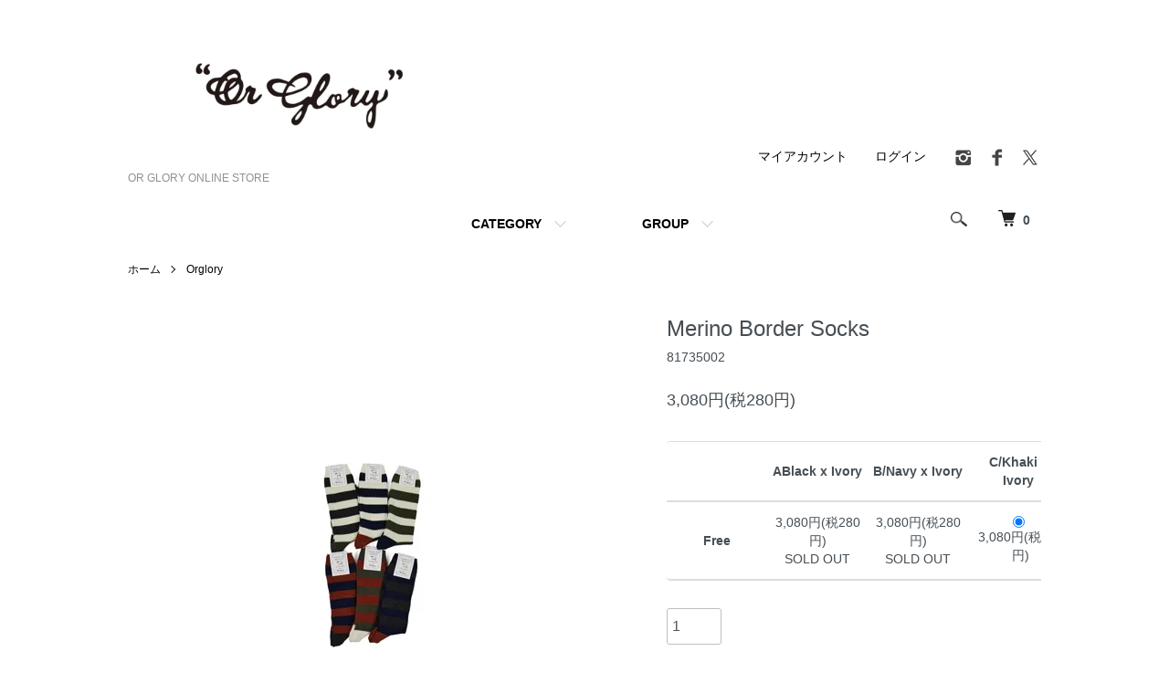

--- FILE ---
content_type: text/html; charset=EUC-JP
request_url: https://orglory.shop-pro.jp/?pid=122869162
body_size: 8061
content:
<!DOCTYPE html PUBLIC "-//W3C//DTD XHTML 1.0 Transitional//EN" "http://www.w3.org/TR/xhtml1/DTD/xhtml1-transitional.dtd">
<html xmlns:og="http://ogp.me/ns#" xmlns:fb="http://www.facebook.com/2008/fbml" xmlns:mixi="http://mixi-platform.com/ns#" xmlns="http://www.w3.org/1999/xhtml" xml:lang="ja" lang="ja" dir="ltr">
<head>
<meta http-equiv="content-type" content="text/html; charset=euc-jp" />
<meta http-equiv="X-UA-Compatible" content="IE=edge,chrome=1" />
<meta name="viewport" content="width=device-width,initial-scale=1">
<title>Merino Border Socks - OR GLORY ONLINE STORE</title>
<meta name="Keywords" content="Merino Border Socks,orglory" />
<meta name="Description" content="" />
<meta name="Author" content="" />
<meta name="Copyright" content="GMOペパボ" />
<meta http-equiv="content-style-type" content="text/css" />
<meta http-equiv="content-script-type" content="text/javascript" />
<link rel="stylesheet" href="https://orglory.shop-pro.jp/css/framework/colormekit.css" type="text/css" />
<link rel="stylesheet" href="https://orglory.shop-pro.jp/css/framework/colormekit-responsive.css" type="text/css" />
<link rel="stylesheet" href="https://img13.shop-pro.jp/PA01275/518/css/2/index.css?cmsp_timestamp=20231230132943" type="text/css" />
<link rel="stylesheet" href="https://img13.shop-pro.jp/PA01275/518/css/2/product.css?cmsp_timestamp=20231230132943" type="text/css" />

<link rel="alternate" type="application/rss+xml" title="rss" href="https://orglory.shop-pro.jp/?mode=rss" />
<script type="text/javascript" src="//ajax.googleapis.com/ajax/libs/jquery/1.7.2/jquery.min.js" ></script>
<meta property="og:title" content="Merino Border Socks - OR GLORY ONLINE STORE" />
<meta property="og:description" content="" />
<meta property="og:url" content="https://orglory.shop-pro.jp?pid=122869162" />
<meta property="og:site_name" content="OR GLORY ONLINE STORE" />
<meta property="og:image" content="https://img13.shop-pro.jp/PA01275/518/product/122869162.jpg?cmsp_timestamp=20170927191216"/>
<meta property="og:type" content="product" />
<meta property="product:price:amount" content="3080" />
<meta property="product:price:currency" content="JPY" />
<meta property="product:product_link" content="https://orglory.shop-pro.jp?pid=122869162" />
<script>
  var Colorme = {"page":"product","shop":{"account_id":"PA01275518","title":"OR GLORY ONLINE STORE"},"basket":{"total_price":0,"items":[]},"customer":{"id":null},"inventory_control":"option","product":{"shop_uid":"PA01275518","id":122869162,"name":"Merino Border Socks","model_number":"81735002","stock_num":8,"sales_price":2800,"sales_price_including_tax":3080,"variants":[{"id":1,"option1_value":"ABlack x Ivory","option2_value":"Free","title":"ABlack x Ivory\u3000\u00d7\u3000Free","model_number":"","stock_num":0,"option_price":2800,"option_price_including_tax":3080,"option_members_price":2800,"option_members_price_including_tax":3080},{"id":2,"option1_value":"B\/Navy x Ivory","option2_value":"Free","title":"B\/Navy x Ivory\u3000\u00d7\u3000Free","model_number":"","stock_num":0,"option_price":2800,"option_price_including_tax":3080,"option_members_price":2800,"option_members_price_including_tax":3080},{"id":3,"option1_value":"C\/Khaki x Ivory","option2_value":"Free","title":"C\/Khaki x Ivory\u3000\u00d7\u3000Free","model_number":"","stock_num":8,"option_price":2800,"option_price_including_tax":3080,"option_members_price":2800,"option_members_price_including_tax":3080},{"id":4,"option1_value":"D\/Navy x Orange","option2_value":"Free","title":"D\/Navy x Orange\u3000\u00d7\u3000Free","model_number":"","stock_num":0,"option_price":2800,"option_price_including_tax":3080,"option_members_price":2800,"option_members_price_including_tax":3080},{"id":5,"option1_value":"E\/Khaki x Orange","option2_value":"Free","title":"E\/Khaki x Orange\u3000\u00d7\u3000Free","model_number":"","stock_num":0,"option_price":2800,"option_price_including_tax":3080,"option_members_price":2800,"option_members_price_including_tax":3080},{"id":6,"option1_value":"F\/Black x Navy","option2_value":"Free","title":"F\/Black x Navy\u3000\u00d7\u3000Free","model_number":"","stock_num":0,"option_price":2800,"option_price_including_tax":3080,"option_members_price":2800,"option_members_price_including_tax":3080}],"category":{"id_big":1719741,"id_small":0},"groups":[{"id":865716}],"members_price":2800,"members_price_including_tax":3080}};

  (function() {
    function insertScriptTags() {
      var scriptTagDetails = [{"src":"https:\/\/free-shipping-notifier-assets.colorme.app\/shop.js","integrity":null}];
      var entry = document.getElementsByTagName('script')[0];

      scriptTagDetails.forEach(function(tagDetail) {
        var script = document.createElement('script');

        script.type = 'text/javascript';
        script.src = tagDetail.src;
        script.async = true;

        if( tagDetail.integrity ) {
          script.integrity = tagDetail.integrity;
          script.setAttribute('crossorigin', 'anonymous');
        }

        entry.parentNode.insertBefore(script, entry);
      })
    }

    window.addEventListener('load', insertScriptTags, false);
  })();
</script>
<script async src="https://zen.one/analytics.js"></script>
</head>
<body>
<meta name="colorme-acc-payload" content="?st=1&pt=10029&ut=122869162&at=PA01275518&v=20260118153635&re=&cn=9e5d19d49ca34dea1a6aaf19c766a897" width="1" height="1" alt="" /><script>!function(){"use strict";Array.prototype.slice.call(document.getElementsByTagName("script")).filter((function(t){return t.src&&t.src.match(new RegExp("dist/acc-track.js$"))})).forEach((function(t){return document.body.removeChild(t)})),function t(c){var r=arguments.length>1&&void 0!==arguments[1]?arguments[1]:0;if(!(r>=c.length)){var e=document.createElement("script");e.onerror=function(){return t(c,r+1)},e.src="https://"+c[r]+"/dist/acc-track.js?rev=3",document.body.appendChild(e)}}(["acclog001.shop-pro.jp","acclog002.shop-pro.jp"])}();</script><script src="https://img.shop-pro.jp/tmpl_js/86/jquery.tile.js"></script>
<script src="https://img.shop-pro.jp/tmpl_js/86/jquery.skOuterClick.js"></script>


<div class="l-header">
  <div class="l-header-main u-container">
    <div class="l-header-main__in">
      <div class="l-header-logo">
        <h1 class="l-header-logo__img">
          <a href="./"><img src="https://img13.shop-pro.jp/PA01275/518/PA01275518.jpg?cmsp_timestamp=20241214123124" alt="OR GLORY ONLINE STORE" /></a>
        </h1>
                  <p class="l-header-logo__txt">
            OR GLORY ONLINE STORE
          </p>
              </div>
      <div class="l-header-search">
        <button class="l-header-search__btn js-mega-menu-btn js-search-btn">
          <img src="https://img.shop-pro.jp/tmpl_img/86/icon-search.png" alt="検索" />
        </button>
        <div class="l-header-search__contents js-mega-menu-contents">
          <div class="l-header-search__box">
            <form action="https://orglory.shop-pro.jp/" method="GET" class="l-header-search__form">
              <input type="hidden" name="mode" value="srh" />
              <div class="l-header-search__input">
                <input type="text" name="keyword" placeholder="商品検索" />
              </div>
              <button class="l-header-search__submit" type="submit">
                <img src="https://img.shop-pro.jp/tmpl_img/86/icon-search.png" alt="送信" />
              </button>
            </form>
            <button class="l-header-search__close js-search-close" type="submit" aria-label="閉じる">
              <span></span>
              <span></span>
            </button>
          </div>
        </div>
        <div class="l-header-cart">
          <a href="https://orglory.shop-pro.jp/cart/proxy/basket?shop_id=PA01275518&shop_domain=orglory.shop-pro.jp">
            <img src="https://img.shop-pro.jp/tmpl_img/86/icon-cart.png" alt="カートを見る" />
            <span class="p-global-header__cart-count">
              0
            </span>
          </a>
        </div>
      </div>
      <button class="l-menu-btn js-navi-open" aria-label="メニュー">
        <span></span>
        <span></span>
      </button>
    </div>
    <div class="l-main-navi">
      <div class="l-main-navi__in">
        <ul class="l-main-navi-list">
                              <li class="l-main-navi-list__item">
            <div class="l-main-navi-list__ttl">
              CATEGORY
            </div>
            <button class="l-main-navi-list__link js-mega-menu-btn">
              CATEGORY
            </button>
            <div class="l-mega-menu js-mega-menu-contents">
              <ul class="l-mega-menu-list">
                                <li class="l-mega-menu-list__item">
                  <a class="l-mega-menu-list__link" href="https://orglory.shop-pro.jp/?mode=cate&cbid=1719741&csid=0">
                    Orglory
                  </a>
                </li>
                                                    <li class="l-mega-menu-list__item">
                  <a class="l-mega-menu-list__link" href="https://orglory.shop-pro.jp/?mode=cate&cbid=1721022&csid=0">
                    TOP KNOT
                  </a>
                </li>
                                                    <li class="l-mega-menu-list__item">
                  <a class="l-mega-menu-list__link" href="https://orglory.shop-pro.jp/?mode=cate&cbid=1721024&csid=0">
                    PUB
                  </a>
                </li>
                                                    <li class="l-mega-menu-list__item">
                  <a class="l-mega-menu-list__link" href="https://orglory.shop-pro.jp/?mode=cate&cbid=1721025&csid=0">
                    SELECT
                  </a>
                </li>
                              </ul>
            </div>
          </li>
                                                  <li class="l-main-navi-list__item">
            <div class="l-main-navi-list__ttl">
              GROUP
            </div>
            <button class="l-main-navi-list__link js-mega-menu-btn">
              GROUP
            </button>
            <div class="l-mega-menu js-mega-menu-contents">
              <ul class="l-mega-menu-list">
                                <li class="l-mega-menu-list__item">
                  <a class="l-mega-menu-list__link" href="https://orglory.shop-pro.jp/?mode=grp&gid=865708">
                    Dress
                  </a>
                </li>
                                                    <li class="l-mega-menu-list__item">
                  <a class="l-mega-menu-list__link" href="https://orglory.shop-pro.jp/?mode=grp&gid=865709">
                    Jacket
                  </a>
                </li>
                                                    <li class="l-mega-menu-list__item">
                  <a class="l-mega-menu-list__link" href="https://orglory.shop-pro.jp/?mode=grp&gid=865710">
                    Outer
                  </a>
                </li>
                                                    <li class="l-mega-menu-list__item">
                  <a class="l-mega-menu-list__link" href="https://orglory.shop-pro.jp/?mode=grp&gid=865711">
                    Shirts
                  </a>
                </li>
                                                    <li class="l-mega-menu-list__item">
                  <a class="l-mega-menu-list__link" href="https://orglory.shop-pro.jp/?mode=grp&gid=865712">
                    Bottoms
                  </a>
                </li>
                                                    <li class="l-mega-menu-list__item">
                  <a class="l-mega-menu-list__link" href="https://orglory.shop-pro.jp/?mode=grp&gid=865713">
                    Cutsew
                  </a>
                </li>
                                                    <li class="l-mega-menu-list__item">
                  <a class="l-mega-menu-list__link" href="https://orglory.shop-pro.jp/?mode=grp&gid=865714">
                    T-shirts
                  </a>
                </li>
                                                    <li class="l-mega-menu-list__item">
                  <a class="l-mega-menu-list__link" href="https://orglory.shop-pro.jp/?mode=grp&gid=865715">
                    Knit
                  </a>
                </li>
                                                    <li class="l-mega-menu-list__item">
                  <a class="l-mega-menu-list__link" href="https://orglory.shop-pro.jp/?mode=grp&gid=865716">
                    Shoes
                  </a>
                </li>
                                                    <li class="l-mega-menu-list__item">
                  <a class="l-mega-menu-list__link" href="https://orglory.shop-pro.jp/?mode=grp&gid=865717">
                    Wallet
                  </a>
                </li>
                                                    <li class="l-mega-menu-list__item">
                  <a class="l-mega-menu-list__link" href="https://orglory.shop-pro.jp/?mode=grp&gid=865718">
                    Bag
                  </a>
                </li>
                                                    <li class="l-mega-menu-list__item">
                  <a class="l-mega-menu-list__link" href="https://orglory.shop-pro.jp/?mode=grp&gid=865719">
                    Watch
                  </a>
                </li>
                                                    <li class="l-mega-menu-list__item">
                  <a class="l-mega-menu-list__link" href="https://orglory.shop-pro.jp/?mode=grp&gid=865720">
                    Accessory
                  </a>
                </li>
                                                    <li class="l-mega-menu-list__item">
                  <a class="l-mega-menu-list__link" href="https://orglory.shop-pro.jp/?mode=grp&gid=865721">
                    Hat
                  </a>
                </li>
                                                    <li class="l-mega-menu-list__item">
                  <a class="l-mega-menu-list__link" href="https://orglory.shop-pro.jp/?mode=grp&gid=865722">
                    Hunting,Cas
                  </a>
                </li>
                                                    <li class="l-mega-menu-list__item">
                  <a class="l-mega-menu-list__link" href="https://orglory.shop-pro.jp/?mode=grp&gid=865723">
                    Cap
                  </a>
                </li>
                                                    <li class="l-mega-menu-list__item">
                  <a class="l-mega-menu-list__link" href="https://orglory.shop-pro.jp/?mode=grp&gid=865724">
                    Beret
                  </a>
                </li>
                                                    <li class="l-mega-menu-list__item">
                  <a class="l-mega-menu-list__link" href="https://orglory.shop-pro.jp/?mode=grp&gid=865725">
                    Other
                  </a>
                </li>
                                                    <li class="l-mega-menu-list__item">
                  <a class="l-mega-menu-list__link" href="https://orglory.shop-pro.jp/?mode=grp&gid=2882910">
                    Sale
                  </a>
                </li>
                              </ul>
            </div>
          </li>
                                      </ul>
        <div class="l-help-navi-box">
          <ul class="l-help-navi-list">
            <li class="l-help-navi-list__item">
              <a class="l-help-navi-list__link" href="https://orglory.shop-pro.jp/?mode=myaccount">マイアカウント</a>
            </li>
                                                          <li class="l-help-navi-list__item">
                  <a class="l-help-navi-list__link" href="https://orglory.shop-pro.jp/?mode=login&shop_back_url=https%3A%2F%2Forglory.shop-pro.jp%2F">ログイン</a>
                </li>
                                    </ul>
                    <ul class="l-sns-navi-list u-opa">
                        <li class="l-sns-navi-list__item">
              <a href="https://instagram.com/orglory_web" target="_blank">
                <i class="icon-lg-b icon-instagram" aria-label="instagram"></i>
              </a>
            </li>
                                    <li class="l-sns-navi-list__item">
              <a href="https://facebook.com/OrGlory" target="_blank">
                <i class="icon-lg-b icon-facebook" aria-label="Facebook"></i>
              </a>
            </li>
                                    <li class="l-sns-navi-list__item">
              <a href="https://twitter.com/orglory_online" target="_blank">
                <i class="icon-lg-b icon-twitter" aria-label="Twitter"></i>
              </a>
            </li>
                                    <!-- <li class="l-sns-navi-list__item">
              <a href="" target="_blank">
                <i class="icon-lg-b icon-pinterest" aria-label="pinterest"></i>
              </a>
            </li> -->
          </ul>
                  </div>
      </div>
    </div>
    <div class="l-main-navi-overlay js-navi-close"></div>
  </div>
</div>

<div class="l-main product">
  <link href="https://img.shop-pro.jp/tmpl_js/86/slick.css" rel="stylesheet" type="text/css">
<link href="https://img.shop-pro.jp/tmpl_js/86/slick-theme.css" rel="stylesheet" type="text/css">

<div class="p-product">
  
  <div class="c-breadcrumbs u-container">
    <ul class="c-breadcrumbs-list">
      <li class="c-breadcrumbs-list__item">
        <a href="./">
          ホーム
        </a>
      </li>
            <li class="c-breadcrumbs-list__item">
        <a href="?mode=cate&cbid=1719741&csid=0">
          Orglory
        </a>
      </li>
                </ul>
  </div>
  
    <div class="p-product u-container">
    <form name="product_form" method="post" action="https://orglory.shop-pro.jp/cart/proxy/basket/items/add">
      <div class="p-product-main">
        
        <div class="p-product-img">
          <div class="p-product-img__main js-images-slider">
            <div class="p-product-img__main-item">
                            <img src="https://img13.shop-pro.jp/PA01275/518/product/122869162.jpg?cmsp_timestamp=20170927191216" alt="" />
                          </div>
                      </div>
                  </div>
        
        
        <div class="p-product-info">
          <h2 class="p-product-info__ttl">
            Merino Border Socks
          </h2>
          
          <div class="p-product-info__id">
            81735002
          </div>
          
          
          <div class="p-product-price">
                        <div class="p-product-price__sell">
              3,080円(税280円)
            </div>
                                              </div>
          
          
                    <div class="p-product-option">
                                    <div class="p-product-option-tbl" id="prd-opt-table">
              <table id="option_tbl"><tr class="stock_head"><td class="none">&nbsp;</td><th class="cell_1">ABlack x Ivory</th><th class="cell_1">B/Navy x Ivory</th><th class="cell_1">C/Khaki x Ivory</th><th class="cell_1">D/Navy x Orange</th><th class="cell_1">E/Khaki x Orange</th><th class="cell_1">F/Black x Navy</th></tr><tr><th class="cell_1">Free</th><td class="cell_2"><span class="table_price">3,080円(税280円)</span><br /><span class="stock_zero">SOLD OUT</span></td><td class="cell_2"><span class="table_price">3,080円(税280円)</span><br /><span class="stock_zero">SOLD OUT</span></td><td class="cell_2"><div><input type="radio" name="option" value="65910738,2,65910739,0" checked="checked" id="0-2" /></div><label for=0-2 style="display:block;"><span class="table_price">3,080円(税280円)</span><br /></label></td><td class="cell_2"><span class="table_price">3,080円(税280円)</span><br /><span class="stock_zero">SOLD OUT</span></td><td class="cell_2"><span class="table_price">3,080円(税280円)</span><br /><span class="stock_zero">SOLD OUT</span></td><td class="cell_2"><span class="table_price">3,080円(税280円)</span><br /><span class="stock_zero">SOLD OUT</span></td></tr></table>
            </div>
            <div class="p-product-option-select" id="prd-opt-select">
                            <div class="p-product-option-select__box">
                <div class="p-product-option-select__ttl">
                  color
                </div>
                <select name="option1" class="product_cart_select">
                  <option label="ABlack x Ivory" value="65910738,0">ABlack x Ivory</option>
<option label="B/Navy x Ivory" value="65910738,1">B/Navy x Ivory</option>
<option label="C/Khaki x Ivory" value="65910738,2">C/Khaki x Ivory</option>
<option label="D/Navy x Orange" value="65910738,3">D/Navy x Orange</option>
<option label="E/Khaki x Orange" value="65910738,4">E/Khaki x Orange</option>
<option label="F/Black x Navy" value="65910738,5">F/Black x Navy</option>

                </select>
              </div>
                            <div class="p-product-option-select__box">
                <div class="p-product-option-select__ttl">
                  size
                </div>
                <select name="option2" class="product_cart_select">
                  <option label="Free" value="65910739,0">Free</option>

                </select>
              </div>
                          </div>
                      </div>
                    
          
                    
          
          <div class="p-product-form">
                        <div class="p-product-form-stock">
              <div class="p-product-form-stock__input">
                <input type="text" name="product_num" value="1" />
                <span class="p-product-form-stock__unit"></span>
              </div>
                          </div>
                        <div class="p-product-form-btn">
              <div class="p-product-form-btn__cart">
                                                <div class="disable_cartin">
                    <button class="c-btn-cart" type="submit">
                      <i class="c-icon-cart"></i>カートに入れる
                    </button>
                  </div>
                                <p class="p-product-form__error-message stock_error"></p>
                                            </div>
            </div>
          </div>
          
          
          <ul class="p-product-sns-list">
            <li class="p-product-sns-list__item">
              <div class="line-it-button" data-lang="ja" data-type="share-a" data-ver="3"
                         data-color="default" data-size="small" data-count="false" style="display: none;"></div>
                       <script src="https://www.line-website.com/social-plugins/js/thirdparty/loader.min.js" async="async" defer="defer"></script>
            </li>
            <li class="p-product-sns-list__item">
              
            </li>
            <li class="p-product-sns-list__item">
              <a href="https://twitter.com/share" class="twitter-share-button" data-url="https://orglory.shop-pro.jp/?pid=122869162" data-text="" data-lang="ja" >ツイート</a>
<script charset="utf-8">!function(d,s,id){var js,fjs=d.getElementsByTagName(s)[0],p=/^http:/.test(d.location)?'http':'https';if(!d.getElementById(id)){js=d.createElement(s);js.id=id;js.src=p+'://platform.twitter.com/widgets.js';fjs.parentNode.insertBefore(js,fjs);}}(document, 'script', 'twitter-wjs');</script>
            </li>
          </ul>
          
          <ul class="p-product-link-list">
            <li class="p-product-link-list__item">
              <a href="https://orglory.shop-pro.jp/?mode=sk#return">返品について</a>
            </li>
            <li class="p-product-link-list__item">
              <a href="https://orglory.shop-pro.jp/?mode=sk#info">特定商取引法に基づく表記</a>
            </li>
                        <li class="p-product-link-list__item">
              <a href="javascript:gf_OpenNewWindow('?mode=opt&pid=122869162','option','width=600:height=500');">オプションの値段詳細</a>
            </li>
                        <li class="p-product-link-list__item">
              <a href="https://orglory.shop-pro.jp/customer/products/122869162/inquiries/new">この商品について問い合わせる</a>
            </li>
            <li class="p-product-link-list__item">
              <a href="https://orglory.shop-pro.jp/?mode=cate&cbid=1719741&csid=0">買い物を続ける</a>
            </li>
          </ul>
        </div>
      </div>
      
      <div class="p-product-detail">
        
        <div class="p-product-explain">
          <h3 class="p-product__ttl">
            DETAIL
          </h3>
          <div class="p-product-explain__body">
            
          </div>
        </div>
        
        <div class="p-product-other">
          
                    
          
                    
        </div>
      </div>
      <input type="hidden" name="user_hash" value="09e0881306bdd3d1daa496bb80df5dd3"><input type="hidden" name="members_hash" value="09e0881306bdd3d1daa496bb80df5dd3"><input type="hidden" name="shop_id" value="PA01275518"><input type="hidden" name="product_id" value="122869162"><input type="hidden" name="members_id" value=""><input type="hidden" name="back_url" value="https://orglory.shop-pro.jp/?pid=122869162"><input type="hidden" name="reference_token" value="f6dd98a648e44a2db104b483f0308d22"><input type="hidden" name="shop_domain" value="orglory.shop-pro.jp">
    </form>
  </div>
  <div class="hide">
    <div class="prd-opt-select">
            <div class="p-product-option-select__box">
        <div class="p-product-option-select__ttl">
          color
        </div>
        <select name="option1" class="product_cart_select">
          <option label="ABlack x Ivory" value="65910738,0">ABlack x Ivory</option>
<option label="B/Navy x Ivory" value="65910738,1">B/Navy x Ivory</option>
<option label="C/Khaki x Ivory" value="65910738,2">C/Khaki x Ivory</option>
<option label="D/Navy x Orange" value="65910738,3">D/Navy x Orange</option>
<option label="E/Khaki x Orange" value="65910738,4">E/Khaki x Orange</option>
<option label="F/Black x Navy" value="65910738,5">F/Black x Navy</option>

        </select>
      </div>
            <div class="p-product-option-select__box">
        <div class="p-product-option-select__ttl">
          size
        </div>
        <select name="option2" class="product_cart_select">
          <option label="Free" value="65910739,0">Free</option>

        </select>
      </div>
          </div>
    <div class="prd-opt-table">
      <table id="option_tbl"><tr class="stock_head"><td class="none">&nbsp;</td><th class="cell_1">ABlack x Ivory</th><th class="cell_1">B/Navy x Ivory</th><th class="cell_1">C/Khaki x Ivory</th><th class="cell_1">D/Navy x Orange</th><th class="cell_1">E/Khaki x Orange</th><th class="cell_1">F/Black x Navy</th></tr><tr><th class="cell_1">Free</th><td class="cell_2"><span class="table_price">3,080円(税280円)</span><br /><span class="stock_zero">SOLD OUT</span></td><td class="cell_2"><span class="table_price">3,080円(税280円)</span><br /><span class="stock_zero">SOLD OUT</span></td><td class="cell_2"><div><input type="radio" name="option" value="65910738,2,65910739,0" checked="checked" id="0-2" /></div><label for=0-2 style="display:block;"><span class="table_price">3,080円(税280円)</span><br /></label></td><td class="cell_2"><span class="table_price">3,080円(税280円)</span><br /><span class="stock_zero">SOLD OUT</span></td><td class="cell_2"><span class="table_price">3,080円(税280円)</span><br /><span class="stock_zero">SOLD OUT</span></td><td class="cell_2"><span class="table_price">3,080円(税280円)</span><br /><span class="stock_zero">SOLD OUT</span></td></tr></table>
    </div>
  </div>

<script src="https://img.shop-pro.jp/tmpl_js/86/slick.min.js"></script>

<script type="text/javascript">
$(document).on("ready", function() {
  var slider = ".js-images-slider";
  var thumbnailItem = ".p-product-thumb-list__item";

  $(thumbnailItem).each(function() {
    var index = $(thumbnailItem).index(this);
    $(this).attr("data-index",index);
  });

  $(slider).on('init',function(slick) {
    var index = $(".slide-item.slick-slide.slick-current").attr("data-slick-index");
    $(thumbnailItem+'[data-index="'+index+'"]').addClass("is-current");
  });

  $(slider).slick( {
    autoplay: false,
    arrows: true,
    infinite: true
  });

  $(thumbnailItem).on('click',function() {
    var index = $(this).attr("data-index");
    $(slider).slick("slickGoTo",index,false);
  });

  $(slider).on('beforeChange',function(event,slick, currentSlide,nextSlide){
    $(thumbnailItem).each(function() {
      $(this).removeClass("is-current");
    });
    $(thumbnailItem+'[data-index="'+nextSlide+'"]').addClass("is-current");
  });
});
</script></div>

<div class="l-bottom u-container">
        <div class="p-shop-info">
    
        
    
        
  </div>
  <div class="p-shopguide u-contents-s">
    <h2 class="u-visually-hidden">
      ショッピングガイド
    </h2>
    <div class="p-shopguide-wrap">
            <div class="p-shopguide-column">
        <div class="p-shopguide-box js-matchHeight">
          <div class="p-shopguide-head">
            <div class="p-shopguide__icon">
              <img src="https://img.shop-pro.jp/tmpl_img/86/shopguide-icon-shipping.png" alt="" />
            </div>
            <h3 class="c-ttl-sub">
              SHIPPING
              <span class="c-ttl-sub__ja">配送・送料について</span>
            </h3>
          </div>
          <dl class="p-shopguide-txt">
                        <dt class="p-shopguide__ttl">
              クロネコヤマト
            </dt>
            <dd class="p-shopguide__body">
                            
            </dd>
                      </dl>
        </div>
      </div>
            <div class="p-shopguide-column">
        <div class="p-shopguide-box js-matchHeight">
          <div class="p-shopguide-head">
            <div class="p-shopguide__icon">
              <img src="https://img.shop-pro.jp/tmpl_img/86/shopguide-icon-return.png" alt="" />
            </div>
            <h3 class="c-ttl-sub">
              RETURN
              <span class="c-ttl-sub__ja">返品について</span>
            </h3>
          </div>
          <dl class="p-shopguide-txt">
                        <dt class="p-shopguide__ttl">
              不良品
            </dt>
            <dd class="p-shopguide__body">
              お客様都合による返品は原則としてお受けできませんが、万が一、不良品があった場合は商品到着後10日以内に弊社にご連絡の上、送料着払いにてご返品後、送料元払いで良品と交換いたします。
            </dd>
                                    <dt class="p-shopguide__ttl">
              返品期限
            </dt>
            <dd class="p-shopguide__body">
              商品到着後１０日以内とさせていただきます。
            </dd>
                                    <dt class="p-shopguide__ttl">
              返品送料
            </dt>
            <dd class="p-shopguide__body">
              お客様都合による返品につきましてはお客様のご負担とさせていただきます。不良品に該当する場合は当方で負担いたします。
            </dd>
                      </dl>
        </div>
      </div>
            <div class="p-shopguide-column">
        <div class="p-shopguide-box js-matchHeight">
          <div class="p-shopguide-head">
            <div class="p-shopguide__icon">
              <img src="https://img.shop-pro.jp/tmpl_img/86/shopguide-icon-payment.png" alt="" />
            </div>
            <h3 class="c-ttl-sub">
              PAYMENT
              <span class="c-ttl-sub__ja">お支払いについて</span>
            </h3>
          </div>
          <dl class="p-shopguide-txt">
                        <dt class="p-shopguide__ttl">
              クレジットカード
            </dt>
            <dd class="p-shopguide__body">
                                          
            </dd>
                        <dt class="p-shopguide__ttl">
              商品代引き（ヤマトコレクト）
            </dt>
            <dd class="p-shopguide__body">
                                          
            </dd>
                      </dl>
        </div>
      </div>
          </div>
  </div>
</div>

<div class="l-footer">
  <div class="u-container">
    <div class="l-footer-main">
      <div class="l-footer-shopinfo">
        <div class="l-footer-shopinfo__logo">
          <a href="./"><img src="https://img13.shop-pro.jp/PA01275/518/PA01275518.jpg?cmsp_timestamp=20241214123124" alt="OR GLORY ONLINE STORE" /></a>
        </div>
                <div class="l-footer-shopinfo__txt">
          OR GLORY ONLINE STORE
        </div>
                <ul class="l-footer-sns-list u-opa">
                    <li class="l-footer-sns-list__item">
            <a href="https://instagram.com/orglory_web" target="_blank">
              <i class="icon-lg-b icon-instagram" aria-label="instagram"></i>
            </a>
          </li>
                              <li class="l-footer-sns-list__item">
            <a href="https://facebook.com/OrGlory" target="_blank">
              <i class="icon-lg-b icon-facebook" aria-label="Facebook"></i>
            </a>
          </li>
                              <li class="l-footer-sns-list__item">
            <a href="https://twitter.com/orglory_online" target="_blank">
              <i class="icon-lg-b icon-twitter" aria-label="Twitter"></i>
            </a>
          </li>
                              <!-- <li class="l-footer-sns-list__item">
            <a href="" target="_blank">
              <i class="icon-lg-b icon-pinterest" aria-label="pinterest"></i>
            </a>
          </li> -->
        </ul>
              </div>
      <div class="l-footer-navi">
        <ul class="l-footer-navi-list">
          <li class="l-footer-navi-list__item">
            <a class="l-footer-navi-list__link" href="./">
              ホーム
            </a>
          </li>
          <li class="l-footer-navi-list__item">
            <a class="l-footer-navi-list__link" href="https://orglory.shop-pro.jp/?mode=sk#delivery">
              配送・送料について
            </a>
          </li>
          <li class="l-footer-navi-list__item">
            <a class="l-footer-navi-list__link" href="https://orglory.shop-pro.jp/?mode=sk#return">
              返品について
            </a>
          </li>
          <li class="l-footer-navi-list__item">
            <a class="l-footer-navi-list__link" href="https://orglory.shop-pro.jp/?mode=sk#payment">
              支払い方法について
            </a>
          </li>
          <li class="l-footer-navi-list__item">
            <a class="l-footer-navi-list__link" href="https://orglory.shop-pro.jp/?mode=sk#info">
              特定商取引法に基づく表記
            </a>
          </li>
          <li class="l-footer-navi-list__item">
            <a class="l-footer-navi-list__link" href="https://orglory.shop-pro.jp/?mode=privacy">
              プライバシーポリシー
            </a>
          </li>
        </ul>
        <ul class="l-footer-navi-list">
                              <li class="l-footer-navi-list__item">
            <a class="l-footer-navi-list__link" href="https://orglory.shop-pro.jp/customer/newsletter/subscriptions/new">
              メルマガ登録・解除
            </a>
          </li>
                    <li class="l-footer-navi-list__item">
            <span class="l-footer-navi-list__link">
              <a href="https://orglory.shop-pro.jp/?mode=rss">RSS</a> / <a href="https://orglory.shop-pro.jp/?mode=atom">ATOM</a>
            </span>
          </li>
        </ul>
        <ul class="l-footer-navi-list">
          <li class="l-footer-navi-list__item">
            <a class="l-footer-navi-list__link" href="https://orglory.shop-pro.jp/?mode=myaccount">
              マイアカウント
            </a>
          </li>
                                        <li class="l-footer-navi-list__item">
            <a class="l-footer-navi-list__link" href="https://orglory.shop-pro.jp/?mode=login&shop_back_url=https%3A%2F%2Forglory.shop-pro.jp%2F">
              ログイン
            </a>
          </li>
                              <li class="l-footer-navi-list__item">
                        <a class="l-footer-navi-list__link" href="https://orglory.shop-pro.jp/cart/proxy/basket?shop_id=PA01275518&shop_domain=orglory.shop-pro.jp">
              カートを見る
            </a>
                      </li>
          <li class="l-footer-navi-list__item">
            <a class="l-footer-navi-list__link" href="https://orglory.shop-pro.jp/customer/inquiries/new">
              お問い合わせ
            </a>
          </li>
        </ul>
      </div>
    </div>
  </div>
</div>
<div class="l-copyright">
  <div class="l-copyright__txt">
    OR GLORY ONLINE STORE
  </div>
  <div class="l-copyright__logo">
    <a href="https://shop-pro.jp" target="_blank">Powered by<img src="https://img.shop-pro.jp/tmpl_img/86/powered.png" alt="カラーミーショップ" /></a>
  </div>
</div>

<script src="https://img.shop-pro.jp/tmpl_js/86/jquery.biggerlink.min.js"></script>
<script src="https://img.shop-pro.jp/tmpl_js/86/jquery.matchHeight-min.js"></script>
<script src="https://img.shop-pro.jp/tmpl_js/86/what-input.js"></script>

<script type="text/javascript">
$(document).ready(function() {
  //category search
  $(".js-mega-menu-btn").on("click",function() {
    if ($(this).hasClass("is-on")) {
      $(this).removeClass("is-on");
      $(this).next(".js-mega-menu-contents").fadeOut(200,"swing");
    } else {
      $(".js-mega-menu-btn").removeClass("is-on");
      $(".js-mega-menu-btn").next().fadeOut(200,"swing");
      $(this).addClass("is-on");
      $(this).next(".js-mega-menu-contents").fadeIn(200,"swing");
    }
  });
  $(".js-search-close").on('click',function() {
    $(".l-header-search__contents").fadeOut(200,"swing");
    $(".l-header-search__btn").removeClass("is-on");
  });
  $(".js-search-btn").on('click',function() {
    $(".l-main-navi").removeClass("is-open");
    $(".js-navi-open").removeClass("is-on");
  });

  //hamburger
  $(".js-navi-open,.js-navi-close").on('click',function() {
    $(".l-header-search__contents").fadeOut(200,"swing");
    $(".l-header-search__btn").removeClass("is-on");
    $(".l-header").toggleClass("is-open");
    $(".l-main-navi").toggleClass("is-open");
    $(".l-menu-btn").toggleClass("is-on");
    $(".l-main-navi-overlay").toggleClass("is-on");
  });
});
</script>

<script type="text/javascript">
$(document).ready(function() {
  var header = $(".l-header")
  var headerHeight = header.outerHeight()
  var navPos = $(".l-main-navi").offset().top

  $(window).on("load scroll", function() {
    var value = $(this).scrollTop();
    if ( value > navPos ) {
      $(".l-header").addClass("is-fixed");
      $(".l-main").css("margin-top", headerHeight);
    } else {
      $(".l-header").removeClass("is-fixed");
      $(".l-main").css("margin-top", '0');
    }
  });
  $(window).on("load resize", function() {
    if ($(window).width() < 1030) {
      $("body").css("margin-top", header.outerHeight());
    } else {
      $("body").css("margin-top", "");
    }
  });
});
</script>

<script type="text/javascript">
$(document).ready(function() {
  $(".js-bigger").biggerlink();
});
</script>

<script type="text/javascript">
$(document).ready(function() {
  $(".js-matchHeight").matchHeight();
});
</script>

<script>
  $(function () {
  function window_size_switch_func() {
    if($(window).width() >= 768) {
    // product option switch -> table
    $('#prd-opt-table').html($('.prd-opt-table').html());
    $('#prd-opt-table table').addClass('table table-bordered');
    $('#prd-opt-select').empty();
    } else {
    // product option switch -> select
    $('#prd-opt-table').empty();
    if($('#prd-opt-select > *').size() == 0) {
      $('#prd-opt-select').append($('.prd-opt-select').html());
    }
    }
  }
  window_size_switch_func();
  $(window).load(function () {
    $('.history-unit').tile();
  });
  $(window).resize(function () {
    window_size_switch_func();
    $('.history-unit').tile();
  });
  });
</script><script type="text/javascript" src="https://orglory.shop-pro.jp/js/cart.js" ></script>
<script type="text/javascript" src="https://orglory.shop-pro.jp/js/async_cart_in.js" ></script>
<script type="text/javascript" src="https://orglory.shop-pro.jp/js/product_stock.js" ></script>
<script type="text/javascript" src="https://orglory.shop-pro.jp/js/js.cookie.js" ></script>
<script type="text/javascript" src="https://orglory.shop-pro.jp/js/favorite_button.js" ></script>
</body></html>